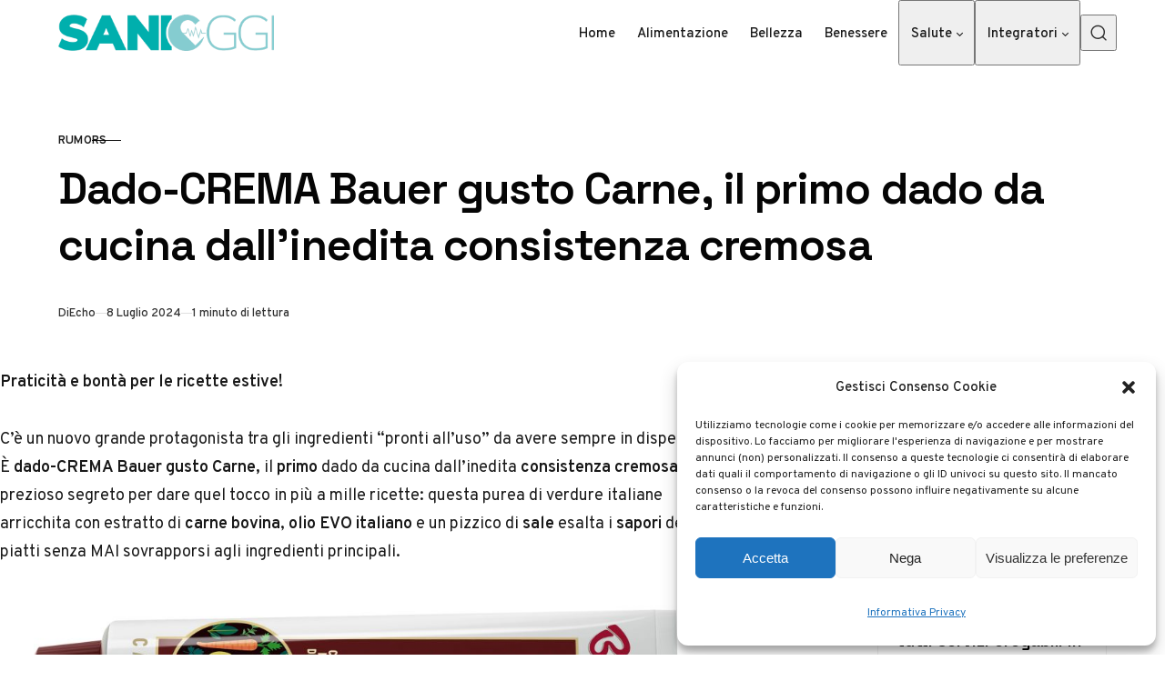

--- FILE ---
content_type: text/html; charset=UTF-8
request_url: https://sanioggi.it/dado-crema-bauer-gusto-carne-il-primo-dado-da-cucina-dallinedita-consistenza-cremosa/
body_size: 15849
content:
<!DOCTYPE html> 
<html lang="it-IT" class="no-js" data-color-scheme="light" data-accent-color-scheme="dark" data-accent-color-contrast="true"> 
<head>
<meta charset="UTF-8">
<link rel="preload" as="font" type="font/woff2" href="https://sanioggi.it/wp-content/themes/pinolada/assets/fonts/overpass-v13-regular-latin.woff2" crossorigin> 
<link rel="preload" as="font" type="font/woff2" href="https://sanioggi.it/wp-content/themes/pinolada/assets/fonts/space-grotesk-v16-regular-latin.woff2" crossorigin> 
<link rel="preload" href="https://sanioggi.it/wp-content/cache/fvm/min/1768935490-css18e208fd0075204ed76ba619377988c9d402d774a3396411921a886fb78b1.css" as="style" media="all" /> 
<link rel="preload" href="https://sanioggi.it/wp-content/cache/fvm/min/1768935490-csseb41b717e0c3bbf932b638ed5490fbd3f63799a84a53f526bf6e1493ac944.css" as="style" media="all" />
<script data-cfasync="false">if(navigator.userAgent.match(/MSIE|Internet Explorer/i)||navigator.userAgent.match(/Trident\/7\..*?rv:11/i)){var href=document.location.href;if(!href.match(/[?&]iebrowser/)){if(href.indexOf("?")==-1){if(href.indexOf("#")==-1){document.location.href=href+"?iebrowser=1"}else{document.location.href=href.replace("#","?iebrowser=1#")}}else{if(href.indexOf("#")==-1){document.location.href=href+"&iebrowser=1"}else{document.location.href=href.replace("#","&iebrowser=1#")}}}}</script>
<script data-cfasync="false">class FVMLoader{constructor(e){this.triggerEvents=e,this.eventOptions={passive:!0},this.userEventListener=this.triggerListener.bind(this),this.delayedScripts={normal:[],async:[],defer:[]},this.allJQueries=[]}_addUserInteractionListener(e){this.triggerEvents.forEach(t=>window.addEventListener(t,e.userEventListener,e.eventOptions))}_removeUserInteractionListener(e){this.triggerEvents.forEach(t=>window.removeEventListener(t,e.userEventListener,e.eventOptions))}triggerListener(){this._removeUserInteractionListener(this),"loading"===document.readyState?document.addEventListener("DOMContentLoaded",this._loadEverythingNow.bind(this)):this._loadEverythingNow()}async _loadEverythingNow(){this._runAllDelayedCSS(),this._delayEventListeners(),this._delayJQueryReady(this),this._handleDocumentWrite(),this._registerAllDelayedScripts(),await this._loadScriptsFromList(this.delayedScripts.normal),await this._loadScriptsFromList(this.delayedScripts.defer),await this._loadScriptsFromList(this.delayedScripts.async),await this._triggerDOMContentLoaded(),await this._triggerWindowLoad(),window.dispatchEvent(new Event("wpr-allScriptsLoaded"))}_registerAllDelayedScripts(){document.querySelectorAll("script[type=fvmdelay]").forEach(e=>{e.hasAttribute("src")?e.hasAttribute("async")&&!1!==e.async?this.delayedScripts.async.push(e):e.hasAttribute("defer")&&!1!==e.defer||"module"===e.getAttribute("data-type")?this.delayedScripts.defer.push(e):this.delayedScripts.normal.push(e):this.delayedScripts.normal.push(e)})}_runAllDelayedCSS(){document.querySelectorAll("link[rel=fvmdelay]").forEach(e=>{e.setAttribute("rel","stylesheet")})}async _transformScript(e){return await this._requestAnimFrame(),new Promise(t=>{const n=document.createElement("script");let r;[...e.attributes].forEach(e=>{let t=e.nodeName;"type"!==t&&("data-type"===t&&(t="type",r=e.nodeValue),n.setAttribute(t,e.nodeValue))}),e.hasAttribute("src")?(n.addEventListener("load",t),n.addEventListener("error",t)):(n.text=e.text,t()),e.parentNode.replaceChild(n,e)})}async _loadScriptsFromList(e){const t=e.shift();return t?(await this._transformScript(t),this._loadScriptsFromList(e)):Promise.resolve()}_delayEventListeners(){let e={};function t(t,n){!function(t){function n(n){return e[t].eventsToRewrite.indexOf(n)>=0?"wpr-"+n:n}e[t]||(e[t]={originalFunctions:{add:t.addEventListener,remove:t.removeEventListener},eventsToRewrite:[]},t.addEventListener=function(){arguments[0]=n(arguments[0]),e[t].originalFunctions.add.apply(t,arguments)},t.removeEventListener=function(){arguments[0]=n(arguments[0]),e[t].originalFunctions.remove.apply(t,arguments)})}(t),e[t].eventsToRewrite.push(n)}function n(e,t){let n=e[t];Object.defineProperty(e,t,{get:()=>n||function(){},set(r){e["wpr"+t]=n=r}})}t(document,"DOMContentLoaded"),t(window,"DOMContentLoaded"),t(window,"load"),t(window,"pageshow"),t(document,"readystatechange"),n(document,"onreadystatechange"),n(window,"onload"),n(window,"onpageshow")}_delayJQueryReady(e){let t=window.jQuery;Object.defineProperty(window,"jQuery",{get:()=>t,set(n){if(n&&n.fn&&!e.allJQueries.includes(n)){n.fn.ready=n.fn.init.prototype.ready=function(t){e.domReadyFired?t.bind(document)(n):document.addEventListener("DOMContentLoaded2",()=>t.bind(document)(n))};const t=n.fn.on;n.fn.on=n.fn.init.prototype.on=function(){if(this[0]===window){function e(e){return e.split(" ").map(e=>"load"===e||0===e.indexOf("load.")?"wpr-jquery-load":e).join(" ")}"string"==typeof arguments[0]||arguments[0]instanceof String?arguments[0]=e(arguments[0]):"object"==typeof arguments[0]&&Object.keys(arguments[0]).forEach(t=>{delete Object.assign(arguments[0],{[e(t)]:arguments[0][t]})[t]})}return t.apply(this,arguments),this},e.allJQueries.push(n)}t=n}})}async _triggerDOMContentLoaded(){this.domReadyFired=!0,await this._requestAnimFrame(),document.dispatchEvent(new Event("DOMContentLoaded2")),await this._requestAnimFrame(),window.dispatchEvent(new Event("DOMContentLoaded2")),await this._requestAnimFrame(),document.dispatchEvent(new Event("wpr-readystatechange")),await this._requestAnimFrame(),document.wpronreadystatechange&&document.wpronreadystatechange()}async _triggerWindowLoad(){await this._requestAnimFrame(),window.dispatchEvent(new Event("wpr-load")),await this._requestAnimFrame(),window.wpronload&&window.wpronload(),await this._requestAnimFrame(),this.allJQueries.forEach(e=>e(window).trigger("wpr-jquery-load")),window.dispatchEvent(new Event("wpr-pageshow")),await this._requestAnimFrame(),window.wpronpageshow&&window.wpronpageshow()}_handleDocumentWrite(){const e=new Map;document.write=document.writeln=function(t){const n=document.currentScript,r=document.createRange(),i=n.parentElement;let a=e.get(n);void 0===a&&(a=n.nextSibling,e.set(n,a));const s=document.createDocumentFragment();r.setStart(s,0),s.appendChild(r.createContextualFragment(t)),i.insertBefore(s,a)}}async _requestAnimFrame(){return new Promise(e=>requestAnimationFrame(e))}static run(){const e=new FVMLoader(["keydown","mousemove","touchmove","touchstart","touchend","wheel"]);e._addUserInteractionListener(e)}}FVMLoader.run();</script>
<meta name="viewport" content="width=device-width, initial-scale=1.0">
<meta name='robots' content='noindex, follow' /><title>Dado-CREMA Bauer gusto Carne, il primo dado da cucina dall’inedita consistenza cremosa - Sanioggi.it</title>
<meta name="description" content="Praticità e bontà per le ricette estive! C’è un nuovo grande protagonista tra gli ingredienti “pronti all’uso” da avere sempre in dispensa. È dado-CREMA" />
<meta property="og:locale" content="it_IT" />
<meta property="og:type" content="article" />
<meta property="og:title" content="Dado-CREMA Bauer gusto Carne, il primo dado da cucina dall’inedita consistenza cremosa - Sanioggi.it" />
<meta property="og:description" content="Praticità e bontà per le ricette estive! C’è un nuovo grande protagonista tra gli ingredienti “pronti all’uso” da avere sempre in dispensa. È dado-CREMA" />
<meta property="og:url" content="https://sanioggi.it/dado-crema-bauer-gusto-carne-il-primo-dado-da-cucina-dallinedita-consistenza-cremosa/" />
<meta property="og:site_name" content="Sanioggi.it" />
<meta property="article:published_time" content="2024-07-08T10:29:27+00:00" />
<meta property="article:modified_time" content="2024-07-08T10:29:30+00:00" />
<meta property="og:image" content="https://sanioggi.it/wp-content/uploads/2024/07/Tubetto_Carne80gr.jpg" />
<meta property="og:image:width" content="2350" />
<meta property="og:image:height" content="894" />
<meta property="og:image:type" content="image/jpeg" />
<meta name="author" content="Echo" />
<meta name="twitter:label1" content="Scritto da" />
<meta name="twitter:data1" content="Echo" />
<meta name="twitter:label2" content="Tempo di lettura stimato" />
<meta name="twitter:data2" content="3 minuti" />
<script type="application/ld+json" class="yoast-schema-graph">{"@context":"https://schema.org","@graph":[{"@type":"Article","@id":"https://sanioggi.it/dado-crema-bauer-gusto-carne-il-primo-dado-da-cucina-dallinedita-consistenza-cremosa/#article","isPartOf":{"@id":"https://sanioggi.it/dado-crema-bauer-gusto-carne-il-primo-dado-da-cucina-dallinedita-consistenza-cremosa/"},"author":{"name":"Echo","@id":"https://sanioggi.it/#/schema/person/67ac28f5c44fa8c526020a0ffb177436"},"headline":"Dado-CREMA Bauer gusto Carne, il primo dado da cucina dall’inedita consistenza cremosa","datePublished":"2024-07-08T10:29:27+00:00","dateModified":"2024-07-08T10:29:30+00:00","mainEntityOfPage":{"@id":"https://sanioggi.it/dado-crema-bauer-gusto-carne-il-primo-dado-da-cucina-dallinedita-consistenza-cremosa/"},"wordCount":356,"commentCount":0,"publisher":{"@id":"https://sanioggi.it/#organization"},"image":{"@id":"https://sanioggi.it/dado-crema-bauer-gusto-carne-il-primo-dado-da-cucina-dallinedita-consistenza-cremosa/#primaryimage"},"thumbnailUrl":"https://sanioggi.it/wp-content/uploads/2024/07/Tubetto_Carne80gr.jpg","keywords":["bauer","carne","dado-CREMA"],"articleSection":["Rumors"],"inLanguage":"it-IT","potentialAction":[{"@type":"CommentAction","name":"Comment","target":["https://sanioggi.it/dado-crema-bauer-gusto-carne-il-primo-dado-da-cucina-dallinedita-consistenza-cremosa/#respond"]}]},{"@type":"WebPage","@id":"https://sanioggi.it/dado-crema-bauer-gusto-carne-il-primo-dado-da-cucina-dallinedita-consistenza-cremosa/","url":"https://sanioggi.it/dado-crema-bauer-gusto-carne-il-primo-dado-da-cucina-dallinedita-consistenza-cremosa/","name":"Dado-CREMA Bauer gusto Carne, il primo dado da cucina dall’inedita consistenza cremosa - Sanioggi.it","isPartOf":{"@id":"https://sanioggi.it/#website"},"primaryImageOfPage":{"@id":"https://sanioggi.it/dado-crema-bauer-gusto-carne-il-primo-dado-da-cucina-dallinedita-consistenza-cremosa/#primaryimage"},"image":{"@id":"https://sanioggi.it/dado-crema-bauer-gusto-carne-il-primo-dado-da-cucina-dallinedita-consistenza-cremosa/#primaryimage"},"thumbnailUrl":"https://sanioggi.it/wp-content/uploads/2024/07/Tubetto_Carne80gr.jpg","datePublished":"2024-07-08T10:29:27+00:00","dateModified":"2024-07-08T10:29:30+00:00","description":"Praticità e bontà per le ricette estive! C’è un nuovo grande protagonista tra gli ingredienti “pronti all’uso” da avere sempre in dispensa. È dado-CREMA","breadcrumb":{"@id":"https://sanioggi.it/dado-crema-bauer-gusto-carne-il-primo-dado-da-cucina-dallinedita-consistenza-cremosa/#breadcrumb"},"inLanguage":"it-IT","potentialAction":[{"@type":"ReadAction","target":["https://sanioggi.it/dado-crema-bauer-gusto-carne-il-primo-dado-da-cucina-dallinedita-consistenza-cremosa/"]}]},{"@type":"ImageObject","inLanguage":"it-IT","@id":"https://sanioggi.it/dado-crema-bauer-gusto-carne-il-primo-dado-da-cucina-dallinedita-consistenza-cremosa/#primaryimage","url":"https://sanioggi.it/wp-content/uploads/2024/07/Tubetto_Carne80gr.jpg","contentUrl":"https://sanioggi.it/wp-content/uploads/2024/07/Tubetto_Carne80gr.jpg","width":2350,"height":894},{"@type":"BreadcrumbList","@id":"https://sanioggi.it/dado-crema-bauer-gusto-carne-il-primo-dado-da-cucina-dallinedita-consistenza-cremosa/#breadcrumb","itemListElement":[{"@type":"ListItem","position":1,"name":"Home","item":"https://sanioggi.it/"},{"@type":"ListItem","position":2,"name":"Rumors","item":"https://sanioggi.it/rumors/"},{"@type":"ListItem","position":3,"name":"Dado-CREMA Bauer gusto Carne, il primo dado da cucina dall’inedita consistenza cremosa"}]},{"@type":"WebSite","@id":"https://sanioggi.it/#website","url":"https://sanioggi.it/","name":"Sanioggi.it","description":"Salute e Benessere : SaniOggi è il portale incentrato sul mondo della salute e del benessere che aiuta a vivere meglio e a stare in forma.","publisher":{"@id":"https://sanioggi.it/#organization"},"potentialAction":[{"@type":"SearchAction","target":{"@type":"EntryPoint","urlTemplate":"https://sanioggi.it/?s={search_term_string}"},"query-input":{"@type":"PropertyValueSpecification","valueRequired":true,"valueName":"search_term_string"}}],"inLanguage":"it-IT"},{"@type":"Organization","@id":"https://sanioggi.it/#organization","name":"Sanioggi.it","url":"https://sanioggi.it/","logo":{"@type":"ImageObject","inLanguage":"it-IT","@id":"https://sanioggi.it/#/schema/logo/image/","url":"https://sanioggi.it/wp-content/uploads/2023/07/cropped-logo-sanioggi.png","contentUrl":"https://sanioggi.it/wp-content/uploads/2023/07/cropped-logo-sanioggi.png","width":700,"height":118,"caption":"Sanioggi.it"},"image":{"@id":"https://sanioggi.it/#/schema/logo/image/"}},{"@type":"Person","@id":"https://sanioggi.it/#/schema/person/67ac28f5c44fa8c526020a0ffb177436","name":"Echo","image":{"@type":"ImageObject","inLanguage":"it-IT","@id":"https://sanioggi.it/#/schema/person/image/","url":"https://secure.gravatar.com/avatar/eea8bcf2cba142152a622a9995b578acc38244f977403040e628be28fa00e125?s=96&d=mm&r=g","contentUrl":"https://secure.gravatar.com/avatar/eea8bcf2cba142152a622a9995b578acc38244f977403040e628be28fa00e125?s=96&d=mm&r=g","caption":"Echo"},"sameAs":["https://www.seowebbs.com"],"url":"https://sanioggi.it/author/luca-minutello/"}]}</script>
<link rel="alternate" type="application/rss+xml" title="Sanioggi.it &raquo; Feed" href="https://sanioggi.it/feed/" />
<link rel="alternate" type="application/rss+xml" title="Sanioggi.it &raquo; Feed dei commenti" href="https://sanioggi.it/comments/feed/" />
<link rel="alternate" type="application/rss+xml" title="Sanioggi.it &raquo; Dado-CREMA Bauer gusto Carne, il primo dado da cucina dall’inedita consistenza cremosa Feed dei commenti" href="https://sanioggi.it/dado-crema-bauer-gusto-carne-il-primo-dado-da-cucina-dallinedita-consistenza-cremosa/feed/" /> 
<script class="pinolada-check-js">document.documentElement.classList.replace("no-js", "js");</script>
<script>
(function(w, d, s, l, i) {
w[l] = w[l] || [];
w[l].push({
'gtm.start': new Date().getTime(),
event: 'gtm.js'
});
var f = d.getElementsByTagName(s)[0],
j = d.createElement(s),
dl = l != 'dataLayer' ? '&l=' + l : '';
j.async = true;
j.src =
'https://www.googletagmanager.com/gtm.js?id=' + i + dl;
f.parentNode.insertBefore(j, f);
})(window, document, 'script', 'dataLayer', 'GTM-KMMM9HD');
</script>
<style id='wp-img-auto-sizes-contain-inline-css' media="all">img:is([sizes=auto i],[sizes^="auto," i]){contain-intrinsic-size:3000px 1500px}</style> 
<link rel='stylesheet' id='cmplz-general-css' href='https://sanioggi.it/wp-content/cache/fvm/min/1768935490-css18e208fd0075204ed76ba619377988c9d402d774a3396411921a886fb78b1.css' media='all' /> 
<link rel='stylesheet' id='pinolada-css' href='https://sanioggi.it/wp-content/cache/fvm/min/1768935490-csseb41b717e0c3bbf932b638ed5490fbd3f63799a84a53f526bf6e1493ac944.css' media='all' /> 
<style id='pinolada-inline-css' media="all">:root{--pinolada--color--background:#ffffff;--pinolada--color--accent:#055a5b;--pinolada--dark-mode--color--background:#18171c;--pinolada--dark-mode--color--accent:#055a5b}@font-face{font-family:'Overpass';font-style:normal;font-weight:100 900;font-display:swap;src:url(https://sanioggi.it/wp-content/themes/pinolada/assets/fonts/overpass-v13-regular-latin.woff2) format("woff2");unicode-range:U+0000-00FF,U+0131,U+0152-0153,U+02BB-02BC,U+02C6,U+02DA,U+02DC,U+0304,U+0308,U+0329,U+2000-206F,U+2074,U+20AC,U+2122,U+2191,U+2193,U+2212,U+2215,U+FEFF,U+FFFD}@font-face{font-family:'Overpass';font-style:normal;font-weight:100 900;font-display:swap;src:url(https://sanioggi.it/wp-content/themes/pinolada/assets/fonts/overpass-v13-regular-latin-ext.woff2) format("woff2");unicode-range:U+0100-02AF,U+0304,U+0308,U+0329,U+1E00-1E9F,U+1EF2-1EFF,U+2020,U+20A0-20AB,U+20AD-20C0,U+2113,U+2C60-2C7F,U+A720-A7FF}@font-face{font-family:'Overpass';font-style:italic;font-weight:100 900;font-display:swap;src:url(https://sanioggi.it/wp-content/themes/pinolada/assets/fonts/overpass-v13-italic-latin.woff2) format("woff2");unicode-range:U+0000-00FF,U+0131,U+0152-0153,U+02BB-02BC,U+02C6,U+02DA,U+02DC,U+0304,U+0308,U+0329,U+2000-206F,U+2074,U+20AC,U+2122,U+2191,U+2193,U+2212,U+2215,U+FEFF,U+FFFD}@font-face{font-family:'Overpass';font-style:italic;font-weight:100 900;font-display:swap;src:url(https://sanioggi.it/wp-content/themes/pinolada/assets/fonts/overpass-v13-italic-latin-ext.woff2) format("woff2");unicode-range:U+0100-02AF,U+0304,U+0308,U+0329,U+1E00-1E9F,U+1EF2-1EFF,U+2020,U+20A0-20AB,U+20AD-20C0,U+2113,U+2C60-2C7F,U+A720-A7FF}@font-face{font-family:'Space Grotesk';font-style:normal;font-weight:300 700;font-display:swap;src:url(https://sanioggi.it/wp-content/themes/pinolada/assets/fonts/space-grotesk-v16-regular-latin.woff2) format("woff2");unicode-range:U+0000-00FF,U+0131,U+0152-0153,U+02BB-02BC,U+02C6,U+02DA,U+02DC,U+0304,U+0308,U+0329,U+2000-206F,U+2074,U+20AC,U+2122,U+2191,U+2193,U+2212,U+2215,U+FEFF,U+FFFD}@font-face{font-family:'Space Grotesk';font-style:normal;font-weight:300 700;font-display:swap;src:url(https://sanioggi.it/wp-content/themes/pinolada/assets/fonts/space-grotesk-v16-regular-latin-ext.woff2) format("woff2");unicode-range:U+0100-02AF,U+0304,U+0308,U+0329,U+1E00-1E9F,U+1EF2-1EFF,U+2020,U+20A0-20AB,U+20AD-20C0,U+2113,U+2C60-2C7F,U+A720-A7FF}:root{--pinolada--font-family--base:Overpass, sans-serif;--pinolada--font-weight--base:400;--pinolada--font-weight--base-bold:600;--pinolada--font-family--elements:Overpass, sans-serif;--pinolada--font-weight--elements:500;--pinolada--font-weight--elements-bold:600;--pinolada--font-family--headings:"Space Grotesk", sans-serif;--pinolada--font-weight--headings:650;--pinolada--letter-spacing--headings:-0.02em;--pinolada--underline-position--headings:1.1em}</style> 
<style type="text/css" media="all">.aawp .aawp-tb__row--highlight{background-color:#256aaf}.aawp .aawp-tb__row--highlight{color:#fff}.aawp .aawp-tb__row--highlight a{color:#fff}</style> 
<style media="all">.cmplz-hidden{display:none!important}</style>
<style id='wp-block-heading-inline-css' media="all">h1:where(.wp-block-heading).has-background,h2:where(.wp-block-heading).has-background,h3:where(.wp-block-heading).has-background,h4:where(.wp-block-heading).has-background,h5:where(.wp-block-heading).has-background,h6:where(.wp-block-heading).has-background{padding:1.25em 2.375em}h1.has-text-align-left[style*=writing-mode]:where([style*=vertical-lr]),h1.has-text-align-right[style*=writing-mode]:where([style*=vertical-rl]),h2.has-text-align-left[style*=writing-mode]:where([style*=vertical-lr]),h2.has-text-align-right[style*=writing-mode]:where([style*=vertical-rl]),h3.has-text-align-left[style*=writing-mode]:where([style*=vertical-lr]),h3.has-text-align-right[style*=writing-mode]:where([style*=vertical-rl]),h4.has-text-align-left[style*=writing-mode]:where([style*=vertical-lr]),h4.has-text-align-right[style*=writing-mode]:where([style*=vertical-rl]),h5.has-text-align-left[style*=writing-mode]:where([style*=vertical-lr]),h5.has-text-align-right[style*=writing-mode]:where([style*=vertical-rl]),h6.has-text-align-left[style*=writing-mode]:where([style*=vertical-lr]),h6.has-text-align-right[style*=writing-mode]:where([style*=vertical-rl]){rotate:180deg}</style> 
<style id='wp-block-latest-posts-inline-css' media="all">.wp-block-latest-posts{box-sizing:border-box}.wp-block-latest-posts.alignleft{margin-right:2em}.wp-block-latest-posts.alignright{margin-left:2em}.wp-block-latest-posts.wp-block-latest-posts__list{list-style:none}.wp-block-latest-posts.wp-block-latest-posts__list li{clear:both;overflow-wrap:break-word}.wp-block-latest-posts.is-grid{display:flex;flex-wrap:wrap}.wp-block-latest-posts.is-grid li{margin:0 1.25em 1.25em 0;width:100%}@media (min-width:600px){.wp-block-latest-posts.columns-2 li{width:calc(50% - .625em)}.wp-block-latest-posts.columns-2 li:nth-child(2n){margin-right:0}.wp-block-latest-posts.columns-3 li{width:calc(33.33333% - .83333em)}.wp-block-latest-posts.columns-3 li:nth-child(3n){margin-right:0}.wp-block-latest-posts.columns-4 li{width:calc(25% - .9375em)}.wp-block-latest-posts.columns-4 li:nth-child(4n){margin-right:0}.wp-block-latest-posts.columns-5 li{width:calc(20% - 1em)}.wp-block-latest-posts.columns-5 li:nth-child(5n){margin-right:0}.wp-block-latest-posts.columns-6 li{width:calc(16.66667% - 1.04167em)}.wp-block-latest-posts.columns-6 li:nth-child(6n){margin-right:0}}:root :where(.wp-block-latest-posts.is-grid){padding:0}:root :where(.wp-block-latest-posts.wp-block-latest-posts__list){padding-left:0}.wp-block-latest-posts__post-author,.wp-block-latest-posts__post-date{display:block;font-size:.8125em}.wp-block-latest-posts__post-excerpt,.wp-block-latest-posts__post-full-content{margin-bottom:1em;margin-top:.5em}.wp-block-latest-posts__featured-image a{display:inline-block}.wp-block-latest-posts__featured-image img{height:auto;max-width:100%;width:auto}.wp-block-latest-posts__featured-image.alignleft{float:left;margin-right:1em}.wp-block-latest-posts__featured-image.alignright{float:right;margin-left:1em}.wp-block-latest-posts__featured-image.aligncenter{margin-bottom:1em;text-align:center}</style> 
<style id='wp-block-paragraph-inline-css' media="all">.is-small-text{font-size:.875em}.is-regular-text{font-size:1em}.is-large-text{font-size:2.25em}.is-larger-text{font-size:3em}.has-drop-cap:not(:focus):first-letter{float:left;font-size:8.4em;font-style:normal;font-weight:100;line-height:.68;margin:.05em .1em 0 0;text-transform:uppercase}body.rtl .has-drop-cap:not(:focus):first-letter{float:none;margin-left:.1em}p.has-drop-cap.has-background{overflow:hidden}:root :where(p.has-background){padding:1.25em 2.375em}:where(p.has-text-color:not(.has-link-color)) a{color:inherit}p.has-text-align-left[style*="writing-mode:vertical-lr"],p.has-text-align-right[style*="writing-mode:vertical-rl"]{rotate:180deg}</style> 
<style id='global-styles-inline-css' media="all">:root{--wp--preset--aspect-ratio--square:1;--wp--preset--aspect-ratio--4-3:4/3;--wp--preset--aspect-ratio--3-4:3/4;--wp--preset--aspect-ratio--3-2:3/2;--wp--preset--aspect-ratio--2-3:2/3;--wp--preset--aspect-ratio--16-9:16/9;--wp--preset--aspect-ratio--9-16:9/16;--wp--preset--color--black:#000000;--wp--preset--color--cyan-bluish-gray:#abb8c3;--wp--preset--color--white:#ffffff;--wp--preset--color--pale-pink:#f78da7;--wp--preset--color--vivid-red:#cf2e2e;--wp--preset--color--luminous-vivid-orange:#ff6900;--wp--preset--color--luminous-vivid-amber:#fcb900;--wp--preset--color--light-green-cyan:#7bdcb5;--wp--preset--color--vivid-green-cyan:#00d084;--wp--preset--color--pale-cyan-blue:#8ed1fc;--wp--preset--color--vivid-cyan-blue:#0693e3;--wp--preset--color--vivid-purple:#9b51e0;--wp--preset--color--accent:#055a5b;--wp--preset--gradient--vivid-cyan-blue-to-vivid-purple:linear-gradient(135deg,rgb(6,147,227) 0%,rgb(155,81,224) 100%);--wp--preset--gradient--light-green-cyan-to-vivid-green-cyan:linear-gradient(135deg,rgb(122,220,180) 0%,rgb(0,208,130) 100%);--wp--preset--gradient--luminous-vivid-amber-to-luminous-vivid-orange:linear-gradient(135deg,rgb(252,185,0) 0%,rgb(255,105,0) 100%);--wp--preset--gradient--luminous-vivid-orange-to-vivid-red:linear-gradient(135deg,rgb(255,105,0) 0%,rgb(207,46,46) 100%);--wp--preset--gradient--very-light-gray-to-cyan-bluish-gray:linear-gradient(135deg,rgb(238,238,238) 0%,rgb(169,184,195) 100%);--wp--preset--gradient--cool-to-warm-spectrum:linear-gradient(135deg,rgb(74,234,220) 0%,rgb(151,120,209) 20%,rgb(207,42,186) 40%,rgb(238,44,130) 60%,rgb(251,105,98) 80%,rgb(254,248,76) 100%);--wp--preset--gradient--blush-light-purple:linear-gradient(135deg,rgb(255,206,236) 0%,rgb(152,150,240) 100%);--wp--preset--gradient--blush-bordeaux:linear-gradient(135deg,rgb(254,205,165) 0%,rgb(254,45,45) 50%,rgb(107,0,62) 100%);--wp--preset--gradient--luminous-dusk:linear-gradient(135deg,rgb(255,203,112) 0%,rgb(199,81,192) 50%,rgb(65,88,208) 100%);--wp--preset--gradient--pale-ocean:linear-gradient(135deg,rgb(255,245,203) 0%,rgb(182,227,212) 50%,rgb(51,167,181) 100%);--wp--preset--gradient--electric-grass:linear-gradient(135deg,rgb(202,248,128) 0%,rgb(113,206,126) 100%);--wp--preset--gradient--midnight:linear-gradient(135deg,rgb(2,3,129) 0%,rgb(40,116,252) 100%);--wp--preset--font-size--small:var(--pinolada--font-size--xs);--wp--preset--font-size--medium:var(--pinolada--font-size--h4);--wp--preset--font-size--large:var(--pinolada--font-size--h2);--wp--preset--font-size--x-large:var(--pinolada--font-size--h1);--wp--preset--spacing--20:0.44rem;--wp--preset--spacing--30:0.67rem;--wp--preset--spacing--40:1rem;--wp--preset--spacing--50:1.5rem;--wp--preset--spacing--60:2.25rem;--wp--preset--spacing--70:3.38rem;--wp--preset--spacing--80:5.06rem;--wp--preset--shadow--natural:6px 6px 9px rgba(0, 0, 0, 0.2);--wp--preset--shadow--deep:12px 12px 50px rgba(0, 0, 0, 0.4);--wp--preset--shadow--sharp:6px 6px 0px rgba(0, 0, 0, 0.2);--wp--preset--shadow--outlined:6px 6px 0px -3px rgb(255, 255, 255), 6px 6px rgb(0, 0, 0);--wp--preset--shadow--crisp:6px 6px 0px rgb(0, 0, 0)}:where(.is-layout-flex){gap:.5em}:where(.is-layout-grid){gap:.5em}body .is-layout-flex{display:flex}.is-layout-flex{flex-wrap:wrap;align-items:center}.is-layout-flex>:is(*,div){margin:0}body .is-layout-grid{display:grid}.is-layout-grid>:is(*,div){margin:0}:where(.wp-block-columns.is-layout-flex){gap:2em}:where(.wp-block-columns.is-layout-grid){gap:2em}:where(.wp-block-post-template.is-layout-flex){gap:1.25em}:where(.wp-block-post-template.is-layout-grid){gap:1.25em}.has-black-color{color:var(--wp--preset--color--black)!important}.has-cyan-bluish-gray-color{color:var(--wp--preset--color--cyan-bluish-gray)!important}.has-white-color{color:var(--wp--preset--color--white)!important}.has-pale-pink-color{color:var(--wp--preset--color--pale-pink)!important}.has-vivid-red-color{color:var(--wp--preset--color--vivid-red)!important}.has-luminous-vivid-orange-color{color:var(--wp--preset--color--luminous-vivid-orange)!important}.has-luminous-vivid-amber-color{color:var(--wp--preset--color--luminous-vivid-amber)!important}.has-light-green-cyan-color{color:var(--wp--preset--color--light-green-cyan)!important}.has-vivid-green-cyan-color{color:var(--wp--preset--color--vivid-green-cyan)!important}.has-pale-cyan-blue-color{color:var(--wp--preset--color--pale-cyan-blue)!important}.has-vivid-cyan-blue-color{color:var(--wp--preset--color--vivid-cyan-blue)!important}.has-vivid-purple-color{color:var(--wp--preset--color--vivid-purple)!important}.has-black-background-color{background-color:var(--wp--preset--color--black)!important}.has-cyan-bluish-gray-background-color{background-color:var(--wp--preset--color--cyan-bluish-gray)!important}.has-white-background-color{background-color:var(--wp--preset--color--white)!important}.has-pale-pink-background-color{background-color:var(--wp--preset--color--pale-pink)!important}.has-vivid-red-background-color{background-color:var(--wp--preset--color--vivid-red)!important}.has-luminous-vivid-orange-background-color{background-color:var(--wp--preset--color--luminous-vivid-orange)!important}.has-luminous-vivid-amber-background-color{background-color:var(--wp--preset--color--luminous-vivid-amber)!important}.has-light-green-cyan-background-color{background-color:var(--wp--preset--color--light-green-cyan)!important}.has-vivid-green-cyan-background-color{background-color:var(--wp--preset--color--vivid-green-cyan)!important}.has-pale-cyan-blue-background-color{background-color:var(--wp--preset--color--pale-cyan-blue)!important}.has-vivid-cyan-blue-background-color{background-color:var(--wp--preset--color--vivid-cyan-blue)!important}.has-vivid-purple-background-color{background-color:var(--wp--preset--color--vivid-purple)!important}.has-black-border-color{border-color:var(--wp--preset--color--black)!important}.has-cyan-bluish-gray-border-color{border-color:var(--wp--preset--color--cyan-bluish-gray)!important}.has-white-border-color{border-color:var(--wp--preset--color--white)!important}.has-pale-pink-border-color{border-color:var(--wp--preset--color--pale-pink)!important}.has-vivid-red-border-color{border-color:var(--wp--preset--color--vivid-red)!important}.has-luminous-vivid-orange-border-color{border-color:var(--wp--preset--color--luminous-vivid-orange)!important}.has-luminous-vivid-amber-border-color{border-color:var(--wp--preset--color--luminous-vivid-amber)!important}.has-light-green-cyan-border-color{border-color:var(--wp--preset--color--light-green-cyan)!important}.has-vivid-green-cyan-border-color{border-color:var(--wp--preset--color--vivid-green-cyan)!important}.has-pale-cyan-blue-border-color{border-color:var(--wp--preset--color--pale-cyan-blue)!important}.has-vivid-cyan-blue-border-color{border-color:var(--wp--preset--color--vivid-cyan-blue)!important}.has-vivid-purple-border-color{border-color:var(--wp--preset--color--vivid-purple)!important}.has-vivid-cyan-blue-to-vivid-purple-gradient-background{background:var(--wp--preset--gradient--vivid-cyan-blue-to-vivid-purple)!important}.has-light-green-cyan-to-vivid-green-cyan-gradient-background{background:var(--wp--preset--gradient--light-green-cyan-to-vivid-green-cyan)!important}.has-luminous-vivid-amber-to-luminous-vivid-orange-gradient-background{background:var(--wp--preset--gradient--luminous-vivid-amber-to-luminous-vivid-orange)!important}.has-luminous-vivid-orange-to-vivid-red-gradient-background{background:var(--wp--preset--gradient--luminous-vivid-orange-to-vivid-red)!important}.has-very-light-gray-to-cyan-bluish-gray-gradient-background{background:var(--wp--preset--gradient--very-light-gray-to-cyan-bluish-gray)!important}.has-cool-to-warm-spectrum-gradient-background{background:var(--wp--preset--gradient--cool-to-warm-spectrum)!important}.has-blush-light-purple-gradient-background{background:var(--wp--preset--gradient--blush-light-purple)!important}.has-blush-bordeaux-gradient-background{background:var(--wp--preset--gradient--blush-bordeaux)!important}.has-luminous-dusk-gradient-background{background:var(--wp--preset--gradient--luminous-dusk)!important}.has-pale-ocean-gradient-background{background:var(--wp--preset--gradient--pale-ocean)!important}.has-electric-grass-gradient-background{background:var(--wp--preset--gradient--electric-grass)!important}.has-midnight-gradient-background{background:var(--wp--preset--gradient--midnight)!important}.has-small-font-size{font-size:var(--wp--preset--font-size--small)!important}.has-medium-font-size{font-size:var(--wp--preset--font-size--medium)!important}.has-large-font-size{font-size:var(--wp--preset--font-size--large)!important}.has-x-large-font-size{font-size:var(--wp--preset--font-size--x-large)!important}</style> 
<style id='core-block-supports-inline-css' media="all">/** * Core styles: block-supports */ /*# sourceURL=core-block-supports-inline-css */</style> 
</head>
<body data-cmplz=1 class="wp-singular post-template-default single single-post postid-37261 single-format-standard wp-custom-logo wp-embed-responsive wp-theme-pinolada wp-child-theme-pinolada-child aawp-custom has-content-sidebar"> 
<noscript><iframe src="https://www.googletagmanager.com/ns.html?id=GTM-KMMM9HD" height="0" width="0" style="display:none;visibility:hidden"></iframe></noscript>
<a class="skip-link visually-hidden-focusable" href="#main">Vai al contenuto</a> <div id="page" class="site"> <header id="site-header" class="site-header"> <div class="site-header__container"> <a href="https://sanioggi.it/" rel="home" class="site-header__logo"> <img class="site-header__logo-image" data-logo-color-scheme="default" src="https://sanioggi.it/wp-content/uploads/2023/07/cropped-logo-sanioggi.png" alt="Sanioggi.it"> </a> <div id="site-navigation" class="site-navigation"> <div class="site-navigation__inner"> <nav class="nav-primary"><ul class="nav-primary__menu"><li id="menu-item-5490" class="menu-item menu-item-type-custom menu-item-object-custom menu-item-home menu-item-5490 nav-primary__menu-item"><a href="https://sanioggi.it/" class="nav-primary__menu-link"><span class="nav-primary__menu-title">Home</span></a></li> <li id="menu-item-6347" class="menu-item menu-item-type-taxonomy menu-item-object-category menu-item-6347 nav-primary__menu-item"><a href="https://sanioggi.it/alimentazione/" class="nav-primary__menu-link"><span class="nav-primary__menu-title">Alimentazione</span></a></li> <li id="menu-item-6346" class="menu-item menu-item-type-taxonomy menu-item-object-category menu-item-6346 nav-primary__menu-item"><a href="https://sanioggi.it/bellezza/" class="nav-primary__menu-link"><span class="nav-primary__menu-title">Bellezza</span></a></li> <li id="menu-item-6345" class="menu-item menu-item-type-taxonomy menu-item-object-category menu-item-6345 nav-primary__menu-item"><a href="https://sanioggi.it/rimedi-naturali/" class="nav-primary__menu-link"><span class="nav-primary__menu-title">Benessere</span></a></li> <li id="menu-item-5285" class="menu-item menu-item-type-taxonomy menu-item-object-category menu-item-has-children menu-item-5285 nav-primary__menu-item" data-has-submenu="1"><button class="nav-primary__menu-link" data-open-submenu="true" aria-expanded="false" aria-controls="nav-primary-submenu-5285"><span class="nav-primary__menu-title">Salute</span></button> <ul class="sub-menu nav-submenu nav-primary__submenu" id="nav-primary-submenu-5285"> <li id="menu-item-6692" class="menu-item menu-item-type-custom menu-item-object-custom menu-item-6692 nav-primary__menu-item"><a href="https://sanioggi.it/fitness/" class="nav-primary__menu-link"><span class="nav-primary__menu-title">Fitness</span></a></li> <li id="menu-item-28506" class="menu-item menu-item-type-taxonomy menu-item-object-category menu-item-28506 nav-primary__menu-item"><a href="https://sanioggi.it/chirurgia-estetica/" class="nav-primary__menu-link"><span class="nav-primary__menu-title">Chirurgia Estetica</span></a></li> </ul> </li> <li id="menu-item-7980" class="menu-item menu-item-type-taxonomy menu-item-object-category menu-item-has-children menu-item-7980 nav-primary__menu-item" data-has-submenu="1"><button class="nav-primary__menu-link" data-open-submenu="true" aria-expanded="false" aria-controls="nav-primary-submenu-7980"><span class="nav-primary__menu-title">Integratori</span></button> <ul class="sub-menu nav-submenu nav-primary__submenu" id="nav-primary-submenu-7980"> <li id="menu-item-6359" class="menu-item menu-item-type-custom menu-item-object-custom menu-item-6359 nav-primary__menu-item"><a href="https://sanioggi.it/bacche-di-goji-benefici-e-controindicazioni/" class="nav-primary__menu-link"><span class="nav-primary__menu-title">Bacche di GOJI</span></a></li> <li id="menu-item-6364" class="menu-item menu-item-type-custom menu-item-object-custom menu-item-6364 nav-primary__menu-item"><a href="https://sanioggi.it/green-magic/" class="nav-primary__menu-link"><span class="nav-primary__menu-title">Green Magic</span></a></li> <li id="menu-item-6398" class="menu-item menu-item-type-custom menu-item-object-custom menu-item-6398 nav-primary__menu-item"><a href="https://sanioggi.it/african-mango/" class="nav-primary__menu-link"><span class="nav-primary__menu-title">African Mango</span></a></li> <li id="menu-item-6445" class="menu-item menu-item-type-custom menu-item-object-custom menu-item-6445 nav-primary__menu-item"><a href="https://sanioggi.it/garcinia-cambogia-pura/" class="nav-primary__menu-link"><span class="nav-primary__menu-title">Garcinia Cambogia Pura</span></a></li> <li id="menu-item-6566" class="menu-item menu-item-type-custom menu-item-object-custom menu-item-6566 nav-primary__menu-item"><a href="https://sanioggi.it/raspberry-ketone/" class="nav-primary__menu-link"><span class="nav-primary__menu-title">Raspberry Ketone</span></a></li> <li id="menu-item-6873" class="menu-item menu-item-type-custom menu-item-object-custom menu-item-6873 nav-primary__menu-item"><a href="https://sanioggi.it/glucomannano-proprieta-e-benefici/" class="nav-primary__menu-link"><span class="nav-primary__menu-title">Glucomannano</span></a></li> </ul> </li> </ul></nav> </div> </div> <button class="site-header__search-trigger" data-site-action-trigger="search" aria-label="Apri la ricerca" aria-expanded="false" aria-controls="site-search"> <svg version="1.1" aria-hidden="true" width="19" height="19" viewBox="0 0 19 19" fill="none" xmlns="http://www.w3.org/2000/svg"><path d="M2.04004 8.79391C2.04004 5.18401 5.02763 2.23297 8.74367 2.23297C12.4597 2.23297 15.4473 5.18401 15.4473 8.79391C15.4473 12.4038 12.4597 15.3549 8.74367 15.3549C5.02763 15.3549 2.04004 12.4038 2.04004 8.79391ZM8.74367 0.732971C4.22666 0.732971 0.540039 4.32838 0.540039 8.79391C0.540039 13.2595 4.22666 16.8549 8.74367 16.8549C10.4144 16.8549 11.9716 16.363 13.2706 15.5171C13.6981 15.2387 14.2697 15.2585 14.6339 15.6158L17.4752 18.4027C17.7668 18.6887 18.2338 18.6887 18.5254 18.4027V18.4027C18.8251 18.1087 18.8251 17.626 18.5254 17.332L15.725 14.5853C15.3514 14.2188 15.3296 13.6296 15.6192 13.1936C16.4587 11.9301 16.9473 10.4197 16.9473 8.79391C16.9473 4.32838 13.2607 0.732971 8.74367 0.732971Z" fill="currentColor" /></svg> </button> <button class="site-header__hamburger" data-site-action-trigger="navigation" aria-label="Apri il menu" aria-expanded="false" aria-controls="site-navigation"> <svg version="1.1" aria-hidden="true" width="24" height="25" viewBox="0 0 24 25" fill="none" xmlns="http://www.w3.org/2000/svg"> <rect class="hamburger-line-1" y="3" width="24" height="2" rx="0.75" fill="currentColor" /> <rect class="hamburger-line-2" y="11.5" width="22" height="2" rx="0.75" fill="currentColor" /> <rect class="hamburger-line-3" y="20" width="12" height="2" rx="0.75" fill="currentColor" /> </svg> </button> </div> <div id="site-search" class="site-search"> <div class="site-search__inner"> <form class="site-search__form" action="https://sanioggi.it/"> <label class="visually-hidden" for="site-search-form">Ricerca per:</label> <input type="search" id="site-search-form" name="s" placeholder="Cerca..." value=""> <button class="site-search__form-submit" type="submit" aria-label="Ricerca"><svg version="1.1" aria-hidden="true" width="19" height="19" viewBox="0 0 19 19" fill="none" xmlns="http://www.w3.org/2000/svg"><path d="M2.04004 8.79391C2.04004 5.18401 5.02763 2.23297 8.74367 2.23297C12.4597 2.23297 15.4473 5.18401 15.4473 8.79391C15.4473 12.4038 12.4597 15.3549 8.74367 15.3549C5.02763 15.3549 2.04004 12.4038 2.04004 8.79391ZM8.74367 0.732971C4.22666 0.732971 0.540039 4.32838 0.540039 8.79391C0.540039 13.2595 4.22666 16.8549 8.74367 16.8549C10.4144 16.8549 11.9716 16.363 13.2706 15.5171C13.6981 15.2387 14.2697 15.2585 14.6339 15.6158L17.4752 18.4027C17.7668 18.6887 18.2338 18.6887 18.5254 18.4027V18.4027C18.8251 18.1087 18.8251 17.626 18.5254 17.332L15.725 14.5853C15.3514 14.2188 15.3296 13.6296 15.6192 13.1936C16.4587 11.9301 16.9473 10.4197 16.9473 8.79391C16.9473 4.32838 13.2607 0.732971 8.74367 0.732971Z" fill="currentColor" /></svg> </button> <button type="button" class="site-search__close" data-close-site-actions aria-label="Chiudi la ricerca"> <svg xmlns="http://www.w3.org/2000/svg" viewBox="0 0 24 24" width="20" height="20" aria-hidden="true" focusable="false"><path d="M13 11.8l6.1-6.3-1-1-6.1 6.2-6.1-6.2-1 1 6.1 6.3-6.5 6.7 1 1 6.5-6.6 6.5 6.6 1-1z" fill="currentColor"></path></svg> </button> </form> </div> <span class="site-search__backdrop" data-close-site-actions></span> </div> </header> <main id="main" class="site-main" tabindex="-1"> <article class="article post-37261 post type-post status-publish format-standard has-post-thumbnail hentry category-rumors tag-bauer tag-carne tag-dado-crema"> <header class="article-header section" data-canvas-grid="container" data-post-type="post" data-section="first" data-style="stack" data-has-featured-image="false"> <div class="article-header__content"> <div class="post-meta__category"> <span class="visually-hidden">Categoria</span> <a href="https://sanioggi.it/rumors/" rel="category tag">Rumors</a></div> <div class="article-header__content-main" data-has-excerpt="false"> <h1 class="article-header__title""><span class="article-header__title-inne">Dado-CREMA Bauer gusto Carne, il primo dado da cucina dall’inedita consistenza cremosa</span></h1> </div> <div class="article-header__footer"> <div class="article-header__footer-meta post-meta"> <span class="post-meta__item post-meta__item--author"> <span class="post-meta__item-inner"> Di <a href="https://sanioggi.it/author/luca-minutello/" class="post-meta__item-link">Echo</a> </span> </span> <span class="post-meta__item post-meta__item--date"> <span class="post-meta__item-inner"> <span class="visually-hidden">Pubblicato</span> <time datetime="2024-07-08T12:29:27+02:00"> 8 Luglio 2024 </time> </span> </span> <span class="post-meta__item post-meta__item--reading-time"> <span class="post-meta__item-inner"> 1 minuto di lettura </span> </span> </div> </div> </div> </header> <div class="article-main section"> <div class="article-content"> <p><strong>Praticit&agrave; e bont&agrave; per le ricette estive!</strong></p> <p>C&rsquo;&egrave; un nuovo grande protagonista tra gli ingredienti &ldquo;pronti all&rsquo;uso&rdquo; da avere sempre in dispensa. &Egrave; <strong>dado-CREMA Bauer gusto Carne,</strong> il <strong>primo</strong> dado da cucina dall&rsquo;inedita<strong> consistenza cremosa</strong>! Un prezioso segreto per dare quel tocco in pi&ugrave; a mille ricette: questa purea di verdure italiane arricchita con estratto di <strong>carne bovina</strong>,<strong> olio EVO italiano </strong>e un pizzico di <strong>sale</strong> esalta i <strong>sapori </strong>dei piatti senza MAI sovrapporsi agli ingredienti principali.</p> <figure class="wp-block-image size-large"><img onload="this.setAttribute('data-loaded', true)" loading="lazy" decoding="async" width="1024" height="390" src="https://sanioggi.it/wp-content/uploads/2024/07/Tubetto_Carne80gr-1024x390.jpg" alt="" class="wp-image-37262" srcset="https://sanioggi.it/wp-content/uploads/2024/07/Tubetto_Carne80gr-1024x390.jpg 1024w, https://sanioggi.it/wp-content/uploads/2024/07/Tubetto_Carne80gr-500x190.jpg 500w, https://sanioggi.it/wp-content/uploads/2024/07/Tubetto_Carne80gr-640x243.jpg 640w, https://sanioggi.it/wp-content/uploads/2024/07/Tubetto_Carne80gr-855x325.jpg 855w, https://sanioggi.it/wp-content/uploads/2024/07/Tubetto_Carne80gr-1120x426.jpg 1120w, https://sanioggi.it/wp-content/uploads/2024/07/Tubetto_Carne80gr-1284x488.jpg 1284w, https://sanioggi.it/wp-content/uploads/2024/07/Tubetto_Carne80gr-1920x730.jpg 1920w, https://sanioggi.it/wp-content/uploads/2024/07/Tubetto_Carne80gr-300x114.jpg 300w, https://sanioggi.it/wp-content/uploads/2024/07/Tubetto_Carne80gr-768x292.jpg 768w, https://sanioggi.it/wp-content/uploads/2024/07/Tubetto_Carne80gr-1536x584.jpg 1536w, https://sanioggi.it/wp-content/uploads/2024/07/Tubetto_Carne80gr-2048x779.jpg 2048w, https://sanioggi.it/wp-content/uploads/2024/07/Tubetto_Carne80gr.jpg 2350w" sizes="auto, (min-width: 1000px) 1000px, 100vw" /></figure> <p>&nbsp;<br><strong>Naturale</strong> e super<strong> ricettabile</strong>, dado-CREMA gusto Carne &egrave; in grado di dare <strong>in un attimo</strong> un volto nuovo ai<strong> pranzi </strong>di rientro dalla spiaggia, alle<strong> cene </strong>in terrazza al calar del sole ma anche ai <strong>pic-nic</strong> in famiglia o con gli amici. Squisito anche per la realizzazione di<strong> pietanze </strong>da gustare <strong>fredde</strong> sotto l&#8217;ombrellone.</p> <p><strong>Versatile</strong>, <strong>profumato</strong> e <strong>cremoso</strong>, <strong>dado-CREMA Bauer</strong> ti svolta l&rsquo;estate con gusto e genuinit&agrave;.<strong></strong></p> <p><strong>dado-CREMA CARNE:</strong></p> <p><strong><u>Perch&eacute; &egrave; il miglior alleato degli chef di ogni giorno?</u></strong></p> <p>Per la sua <strong>praticit&agrave;! </strong>dado-CREMA gusto Carne <strong>si amalgama subito</strong> e <strong>si dosa a piacere</strong>. La soluzione da avere sempre a portata di mano vicino ai fornelli. Un prodotto genuino, naturale e super versatile, ideale per donare ad ogni piatto quel <strong>tocco personale</strong> in pi&ugrave;.</p> <p><strong>Purea naturale di </strong><strong>verdure</strong> italiane selezionate, il prezioso estratto di <strong>carne bovina</strong>, <strong>olio EVO italiano e zero additivi</strong>. Tutto ci&ograve; che basta per dare sfumature gourmet ad ogni ricetta: da brodi fatti in casa, fino a risotti, arrosti, zuppe, verdure e piatti freddi.</p> <p>Realizzato <strong>SENZA l&rsquo;aggiunta di additivi e conservanti. </strong>SENZA lattosio, SENZA glutine, SENZA grassi idrogenati, SENZA glutammato monosodico aggiunto</p> <p><strong>*<em>la referenza &egrave; disponibile anche al gusto Vegetale.</em></strong></p> <p><strong>Dall&rsquo;idea alla tavola: crea, sperimenta e gusta con dado-CREMA.</strong></p> <p><strong>Aggiungi solo la tua fantasia.</strong></p> <p><strong>MODALITA&rsquo; D&rsquo;USO:</strong></p> <p>Per il brodo bastano 2 cucchiaini da t&egrave; di dado-CREMA in 500 ml di acqua calda. Per tutti gli altri piatti &egrave; possibile aggiungere la crema durante o a cottura ultimata. Facilmente dosabile e dalla scioglievolezza immediata, si presta alle pi&ugrave; svariate preparazioni.</p> <p><strong>FORMATO E PREZZO CONSIGLIATO: </strong>Tubetto da 80 gr &#8211; <strong>&euro; 3,79</strong></p> <p><strong>Sito web: </strong><a href="http://www.bauer.it" rel="nofollow">www.bauer.it</a></p> </div> <div class="author-box" data-author-bio="false"> <a href="https://sanioggi.it/author/luca-minutello/" aria-hidden="true" tabindex="-1" class="author-box__avatar"> <figure class="author-box__avatar-figure"> <img alt='Echo' src='https://secure.gravatar.com/avatar/eea8bcf2cba142152a622a9995b578acc38244f977403040e628be28fa00e125?s=96&#038;d=mm&#038;r=g' srcset='https://secure.gravatar.com/avatar/eea8bcf2cba142152a622a9995b578acc38244f977403040e628be28fa00e125?s=192&#038;d=mm&#038;r=g 2x' class='avatar avatar-96 photo author-box__avatar-image' height='96' width='96' onload="this.setAttribute('data-loaded', true)" loading='lazy' decoding='async'/> </figure> </a> <div class="author-box__info"> <h2 class="author-box__name"> <span class="visually-hidden">Pubblicato da</span> <a href="https://sanioggi.it/author/luca-minutello/" class="author-box__name-link">Echo</a> </h2> </div> </div> <div class="article-sidebar widget-area" role="complementary"> <aside id="block-3" class="widget widget_block"><div class="widget-inner"><h3 class="widget-title meta-title"><span>Ultimi articoli</span></h3><div class="wp-widget-group__inner-blocks"><ul class="wp-block-latest-posts__list has-dates has-author wp-block-latest-posts"><li><div class="wp-block-latest-posts__featured-image aligncenter"><img onload="this.setAttribute('data-loaded', true)" loading="lazy" decoding="async" width="300" height="265" src="https://sanioggi.it/wp-content/uploads/2026/01/SCREEN-ClickSalute-300x265.jpg" class="attachment-medium size-medium wp-post-image" alt="" style="" srcset="https://sanioggi.it/wp-content/uploads/2026/01/SCREEN-ClickSalute-300x265.jpg 300w, https://sanioggi.it/wp-content/uploads/2026/01/SCREEN-ClickSalute-1024x906.jpg 1024w, https://sanioggi.it/wp-content/uploads/2026/01/SCREEN-ClickSalute-768x680.jpg 768w, https://sanioggi.it/wp-content/uploads/2026/01/SCREEN-ClickSalute-1536x1359.jpg 1536w, https://sanioggi.it/wp-content/uploads/2026/01/SCREEN-ClickSalute-500x442.jpg 500w, https://sanioggi.it/wp-content/uploads/2026/01/SCREEN-ClickSalute-640x566.jpg 640w, https://sanioggi.it/wp-content/uploads/2026/01/SCREEN-ClickSalute-855x757.jpg 855w, https://sanioggi.it/wp-content/uploads/2026/01/SCREEN-ClickSalute-1120x991.jpg 1120w, https://sanioggi.it/wp-content/uploads/2026/01/SCREEN-ClickSalute-1284x1136.jpg 1284w, https://sanioggi.it/wp-content/uploads/2026/01/SCREEN-ClickSalute.jpg 1582w" sizes="auto, (max-width: 300px) 100vw, 300px" /></div><a class="wp-block-latest-posts__post-title" href="https://sanioggi.it/nasce-clicksalute-s-r-l-partner-unico-per-una-gestione-completa-di-tutti-servizi-erogabili-in-farmacia/">Nasce ClickSalute S.r.l., partner unico per una gestione completa di tutti servizi erogabili in farmacia</a><div class="wp-block-latest-posts__post-author">di Echo</div><time datetime="2026-01-20T12:29:24+01:00" class="wp-block-latest-posts__post-date">20 Gennaio 2026</time></li> <li><div class="wp-block-latest-posts__featured-image aligncenter"><img onload="this.setAttribute('data-loaded', true)" loading="lazy" decoding="async" width="300" height="242" src="https://sanioggi.it/wp-content/uploads/2025/10/PS010-PresterilKITVIAGGIOCHIUSOFascetta_def-copia-300x242.jpg" class="attachment-medium size-medium wp-post-image" alt="" style="" srcset="https://sanioggi.it/wp-content/uploads/2025/10/PS010-PresterilKITVIAGGIOCHIUSOFascetta_def-copia-300x242.jpg 300w, https://sanioggi.it/wp-content/uploads/2025/10/PS010-PresterilKITVIAGGIOCHIUSOFascetta_def-copia-500x403.jpg 500w, https://sanioggi.it/wp-content/uploads/2025/10/PS010-PresterilKITVIAGGIOCHIUSOFascetta_def-copia-640x516.jpg 640w, https://sanioggi.it/wp-content/uploads/2025/10/PS010-PresterilKITVIAGGIOCHIUSOFascetta_def-copia-855x690.jpg 855w, https://sanioggi.it/wp-content/uploads/2025/10/PS010-PresterilKITVIAGGIOCHIUSOFascetta_def-copia-1120x903.jpg 1120w, https://sanioggi.it/wp-content/uploads/2025/10/PS010-PresterilKITVIAGGIOCHIUSOFascetta_def-copia-1284x1036.jpg 1284w, https://sanioggi.it/wp-content/uploads/2025/10/PS010-PresterilKITVIAGGIOCHIUSOFascetta_def-copia-1024x826.jpg 1024w, https://sanioggi.it/wp-content/uploads/2025/10/PS010-PresterilKITVIAGGIOCHIUSOFascetta_def-copia-768x620.jpg 768w, https://sanioggi.it/wp-content/uploads/2025/10/PS010-PresterilKITVIAGGIOCHIUSOFascetta_def-copia.jpg 1500w" sizes="auto, (max-width: 300px) 100vw, 300px" /></div><a class="wp-block-latest-posts__post-title" href="https://sanioggi.it/presteril-kit-pronto-soccorso-viaggio/">Presteril Kit pronto soccorso viaggio</a><div class="wp-block-latest-posts__post-author">di Echo</div><time datetime="2025-10-27T18:16:36+01:00" class="wp-block-latest-posts__post-date">27 Ottobre 2025</time></li> <li><div class="wp-block-latest-posts__featured-image aligncenter"><img onload="this.setAttribute('data-loaded', true)" loading="lazy" decoding="async" width="300" height="206" src="https://sanioggi.it/wp-content/uploads/2025/10/3D-AST.-FLACONCINI-AI-copia-300x206.jpg" class="attachment-medium size-medium wp-post-image" alt="Isomar" style="" srcset="https://sanioggi.it/wp-content/uploads/2025/10/3D-AST.-FLACONCINI-AI-copia-300x206.jpg 300w, https://sanioggi.it/wp-content/uploads/2025/10/3D-AST.-FLACONCINI-AI-copia-500x343.jpg 500w, https://sanioggi.it/wp-content/uploads/2025/10/3D-AST.-FLACONCINI-AI-copia-640x439.jpg 640w, https://sanioggi.it/wp-content/uploads/2025/10/3D-AST.-FLACONCINI-AI-copia-855x586.jpg 855w, https://sanioggi.it/wp-content/uploads/2025/10/3D-AST.-FLACONCINI-AI-copia-1120x768.jpg 1120w, https://sanioggi.it/wp-content/uploads/2025/10/3D-AST.-FLACONCINI-AI-copia-1284x880.jpg 1284w, https://sanioggi.it/wp-content/uploads/2025/10/3D-AST.-FLACONCINI-AI-copia-1920x1316.jpg 1920w, https://sanioggi.it/wp-content/uploads/2025/10/3D-AST.-FLACONCINI-AI-copia-scaled.jpg 2560w, https://sanioggi.it/wp-content/uploads/2025/10/3D-AST.-FLACONCINI-AI-copia-1024x702.jpg 1024w, https://sanioggi.it/wp-content/uploads/2025/10/3D-AST.-FLACONCINI-AI-copia-768x527.jpg 768w, https://sanioggi.it/wp-content/uploads/2025/10/3D-AST.-FLACONCINI-AI-copia-1536x1053.jpg 1536w, https://sanioggi.it/wp-content/uploads/2025/10/3D-AST.-FLACONCINI-AI-copia-2048x1404.jpg 2048w" sizes="auto, (max-width: 300px) 100vw, 300px" /></div><a class="wp-block-latest-posts__post-title" href="https://sanioggi.it/novita-isomar-flaconcini-fluidificanti-con-acido-ialuronico/">Novità &#8211; Isomar Flaconcini Fluidificanti con Acido Ialuronico</a><div class="wp-block-latest-posts__post-author">di Echo</div><time datetime="2025-10-23T09:17:26+02:00" class="wp-block-latest-posts__post-date">23 Ottobre 2025</time></li> <li><div class="wp-block-latest-posts__featured-image aligncenter"><img onload="this.setAttribute('data-loaded', true)" loading="lazy" decoding="async" width="300" height="200" src="https://sanioggi.it/wp-content/uploads/2025/10/cellulite-300x200.jpg" class="attachment-medium size-medium wp-post-image" alt="" style="" srcset="https://sanioggi.it/wp-content/uploads/2025/10/cellulite-300x200.jpg 300w, https://sanioggi.it/wp-content/uploads/2025/10/cellulite-500x333.jpg 500w, https://sanioggi.it/wp-content/uploads/2025/10/cellulite-640x427.jpg 640w, https://sanioggi.it/wp-content/uploads/2025/10/cellulite-855x570.jpg 855w, https://sanioggi.it/wp-content/uploads/2025/10/cellulite-1120x746.jpg 1120w, https://sanioggi.it/wp-content/uploads/2025/10/cellulite-1024x682.jpg 1024w, https://sanioggi.it/wp-content/uploads/2025/10/cellulite-768x512.jpg 768w, https://sanioggi.it/wp-content/uploads/2025/10/cellulite.jpg 1280w" sizes="auto, (max-width: 300px) 100vw, 300px" /></div><a class="wp-block-latest-posts__post-title" href="https://sanioggi.it/cellulite-conoscerla-affrontarla-e-prendersi-cura-di-se/">Cellulite: conoscerla, affrontarla e prendersi cura di sé</a><div class="wp-block-latest-posts__post-author">di Redazione</div><time datetime="2025-10-03T09:47:40+02:00" class="wp-block-latest-posts__post-date">3 Ottobre 2025</time></li> <li><div class="wp-block-latest-posts__featured-image aligncenter"><img onload="this.setAttribute('data-loaded', true)" loading="lazy" decoding="async" width="300" height="157" src="https://sanioggi.it/wp-content/uploads/2025/09/groupage-presteril-cerotti-300x157.jpg" class="attachment-medium size-medium wp-post-image" alt="" style="" srcset="https://sanioggi.it/wp-content/uploads/2025/09/groupage-presteril-cerotti-300x157.jpg 300w, https://sanioggi.it/wp-content/uploads/2025/09/groupage-presteril-cerotti-500x262.jpg 500w, https://sanioggi.it/wp-content/uploads/2025/09/groupage-presteril-cerotti-640x336.jpg 640w, https://sanioggi.it/wp-content/uploads/2025/09/groupage-presteril-cerotti-855x449.jpg 855w, https://sanioggi.it/wp-content/uploads/2025/09/groupage-presteril-cerotti-1120x588.jpg 1120w, https://sanioggi.it/wp-content/uploads/2025/09/groupage-presteril-cerotti-1284x674.jpg 1284w, https://sanioggi.it/wp-content/uploads/2025/09/groupage-presteril-cerotti-1920x1007.jpg 1920w, https://sanioggi.it/wp-content/uploads/2025/09/groupage-presteril-cerotti-scaled.jpg 2560w, https://sanioggi.it/wp-content/uploads/2025/09/groupage-presteril-cerotti-1024x537.jpg 1024w, https://sanioggi.it/wp-content/uploads/2025/09/groupage-presteril-cerotti-768x403.jpg 768w, https://sanioggi.it/wp-content/uploads/2025/09/groupage-presteril-cerotti-1536x806.jpg 1536w, https://sanioggi.it/wp-content/uploads/2025/09/groupage-presteril-cerotti-2048x1075.jpg 2048w" sizes="auto, (max-width: 300px) 100vw, 300px" /></div><a class="wp-block-latest-posts__post-title" href="https://sanioggi.it/cerotti-anatomici-ialupro-di-presteril/">Cerotti anatomici IaluPRO® di Presteril</a><div class="wp-block-latest-posts__post-author">di Echo</div><time datetime="2025-09-18T15:52:01+02:00" class="wp-block-latest-posts__post-date">18 Settembre 2025</time></li> </ul></div></div></aside></div> </div> <footer class="article-footer"> <div class="related-posts section" data-canvas-grid="container"> <h3 class="related-posts__title section-title">Potrebbero piacerti anche</h3> <div class="related-posts__grid" data-canvas-grid-self="start"> <article class="post-card post-37215 post type-post status-publish format-standard has-post-thumbnail hentry category-rumors tag-bauer tag-dadocrema" data-layout="list" data-has-featured-image="true" data-show-exerpt-on-mobile="false"> <a href="https://sanioggi.it/dado-crema-bauer-la-buona-cucina-ha-una-nuova-forma/" class="post-card__media" tabindex="-1"> <figure class="post-card__figure"> <img width="1120" height="3371" src="https://sanioggi.it/wp-content/uploads/2024/05/bauer-tubo-VEG_DEF_top-copia-1120x3371.jpg" class="post-card__image wp-post-image" alt="" loading="lazy" sizes="auto, (min-width: 81.25em) 448px, (min-width: 62.5em) 20vw, (min-width: 37.5em) 55vw, 85vw" onload="this.setAttribute(&quot;data-loaded&quot;, true)" decoding="async" srcset="https://sanioggi.it/wp-content/uploads/2024/05/bauer-tubo-VEG_DEF_top-copia-1120x3371.jpg 1120w, https://sanioggi.it/wp-content/uploads/2024/05/bauer-tubo-VEG_DEF_top-copia-500x1505.jpg 500w, https://sanioggi.it/wp-content/uploads/2024/05/bauer-tubo-VEG_DEF_top-copia-640x1926.jpg 640w, https://sanioggi.it/wp-content/uploads/2024/05/bauer-tubo-VEG_DEF_top-copia-855x2573.jpg 855w, https://sanioggi.it/wp-content/uploads/2024/05/bauer-tubo-VEG_DEF_top-copia-100x300.jpg 100w, https://sanioggi.it/wp-content/uploads/2024/05/bauer-tubo-VEG_DEF_top-copia-340x1024.jpg 340w, https://sanioggi.it/wp-content/uploads/2024/05/bauer-tubo-VEG_DEF_top-copia-768x2311.jpg 768w, https://sanioggi.it/wp-content/uploads/2024/05/bauer-tubo-VEG_DEF_top-copia-510x1536.jpg 510w, https://sanioggi.it/wp-content/uploads/2024/05/bauer-tubo-VEG_DEF_top-copia-680x2048.jpg 680w, https://sanioggi.it/wp-content/uploads/2024/05/bauer-tubo-VEG_DEF_top-copia-1024x3082.jpg 1024w, https://sanioggi.it/wp-content/uploads/2024/05/bauer-tubo-VEG_DEF_top-copia-scaled.jpg 851w" /> </figure> </a> <div class="post-card__content"> <div class="post-meta__category"> <span class="visually-hidden">Categoria</span> <a href="https://sanioggi.it/rumors/" rel="category tag">Rumors</a></div> <a href="https://sanioggi.it/dado-crema-bauer-la-buona-cucina-ha-una-nuova-forma/" class="post-card__content-link"> <div class="post-card__content-main"> <h2 class="post-card__title"><span class="post-card__title-inner">dado-CREMA BAUER, la buona cucina ha una nuova forma</span></h2> <div class="post-card__excerpt"> <p>Per piatti da chef a tempo record La praticit&agrave; in cucina &egrave; un&#8217;esigenza sempre pi&ugrave; prioritaria per le famiglie moderne,&#8230;</p> </div> </div> </a> <div class="post-card__footer"> <div class="post-card__footer-meta post-meta"> <span class="post-meta__item post-meta__item--date"> <span class="post-meta__item-inner"> <span class="visually-hidden">Pubblicato</span> <time datetime="2024-05-20T12:13:46+02:00"> 20 Maggio 2024 </time> </span> </span> <span class="post-meta__item post-meta__item--reading-time"> <span class="post-meta__item-inner"> 1 minuto di lettura </span> </span> </div> <span class="post-card__footer-arrow"> <svg version="1.1" aria-hidden="true" focusable="false" width="17" height="12" viewBox="0 0 17 12" fill="none" xmlns="http://www.w3.org/2000/svg"><path d="M16.5303 6.53033C16.8232 6.23744 16.8232 5.76256 16.5303 5.46967L11.7574 0.696699C11.4645 0.403806 10.9896 0.403806 10.6967 0.696699C10.4038 0.989592 10.4038 1.46447 10.6967 1.75736L14.9393 6L10.6967 10.2426C10.4038 10.5355 10.4038 11.0104 10.6967 11.3033C10.9896 11.5962 11.4645 11.5962 11.7574 11.3033L16.5303 6.53033ZM0 6.75H16V5.25H0V6.75Z" fill="currentColor" /></svg> </span> </div> </div> </article> <article class="post-card post-37084 post type-post status-publish format-standard has-post-thumbnail hentry category-rumors tag-bauer tag-dado-vegetale" data-layout="list" data-has-featured-image="true" data-show-exerpt-on-mobile="false"> <a href="https://sanioggi.it/dado-vegetale-bauer/" class="post-card__media" tabindex="-1"> <figure class="post-card__figure"> <img width="1120" height="1120" src="https://sanioggi.it/wp-content/uploads/2024/02/Vegetale_60gr-1120x1120.jpg" class="post-card__image wp-post-image" alt="" loading="lazy" sizes="auto, (min-width: 81.25em) 448px, (min-width: 62.5em) 20vw, (min-width: 37.5em) 55vw, 85vw" onload="this.setAttribute(&quot;data-loaded&quot;, true)" decoding="async" srcset="https://sanioggi.it/wp-content/uploads/2024/02/Vegetale_60gr-1120x1120.jpg 1120w, https://sanioggi.it/wp-content/uploads/2024/02/Vegetale_60gr-500x500.jpg 500w, https://sanioggi.it/wp-content/uploads/2024/02/Vegetale_60gr-640x640.jpg 640w, https://sanioggi.it/wp-content/uploads/2024/02/Vegetale_60gr-855x855.jpg 855w, https://sanioggi.it/wp-content/uploads/2024/02/Vegetale_60gr-300x300.jpg 300w, https://sanioggi.it/wp-content/uploads/2024/02/Vegetale_60gr-1024x1024.jpg 1024w, https://sanioggi.it/wp-content/uploads/2024/02/Vegetale_60gr-150x150.jpg 150w, https://sanioggi.it/wp-content/uploads/2024/02/Vegetale_60gr-768x768.jpg 768w, https://sanioggi.it/wp-content/uploads/2024/02/Vegetale_60gr.jpg 1200w" /> </figure> </a> <div class="post-card__content"> <div class="post-meta__category"> <span class="visually-hidden">Categoria</span> <a href="https://sanioggi.it/rumors/" rel="category tag">Rumors</a></div> <a href="https://sanioggi.it/dado-vegetale-bauer/" class="post-card__content-link"> <div class="post-card__content-main"> <h2 class="post-card__title"><span class="post-card__title-inner">Dado Vegetale Bauer</span></h2> <div class="post-card__excerpt"> <p>Un classico in cucina per portare a tavola tutto il buono della natura, con olio extra vergine d&rsquo;oliva Saper unire&#8230;</p> </div> </div> </a> <div class="post-card__footer"> <div class="post-card__footer-meta post-meta"> <span class="post-meta__item post-meta__item--date"> <span class="post-meta__item-inner"> <span class="visually-hidden">Pubblicato</span> <time datetime="2024-02-12T11:31:40+01:00"> 12 Febbraio 2024 </time> </span> </span> <span class="post-meta__item post-meta__item--reading-time"> <span class="post-meta__item-inner"> 1 minuto di lettura </span> </span> </div> <span class="post-card__footer-arrow"> <svg version="1.1" aria-hidden="true" focusable="false" width="17" height="12" viewBox="0 0 17 12" fill="none" xmlns="http://www.w3.org/2000/svg"><path d="M16.5303 6.53033C16.8232 6.23744 16.8232 5.76256 16.5303 5.46967L11.7574 0.696699C11.4645 0.403806 10.9896 0.403806 10.6967 0.696699C10.4038 0.989592 10.4038 1.46447 10.6967 1.75736L14.9393 6L10.6967 10.2426C10.4038 10.5355 10.4038 11.0104 10.6967 11.3033C10.9896 11.5962 11.4645 11.5962 11.7574 11.3033L16.5303 6.53033ZM0 6.75H16V5.25H0V6.75Z" fill="currentColor" /></svg> </span> </div> </div> </article> <article class="post-card post-37456 post type-post status-publish format-standard has-post-thumbnail hentry category-rumors tag-akodoc tag-alma-led tag-broletto-corporate-advisory tag-clicksalute tag-corman tag-farmacia tag-servizi-in-farmacia tag-studio-muscato-micaludi tag-studio-rock" data-layout="list" data-has-featured-image="true" data-show-exerpt-on-mobile="false"> <a href="https://sanioggi.it/nasce-clicksalute-s-r-l-partner-unico-per-una-gestione-completa-di-tutti-servizi-erogabili-in-farmacia/" class="post-card__media" tabindex="-1"> <figure class="post-card__figure"> <img width="1120" height="991" src="https://sanioggi.it/wp-content/uploads/2026/01/SCREEN-ClickSalute-1120x991.jpg" class="post-card__image wp-post-image" alt="" loading="lazy" sizes="auto, (min-width: 81.25em) 448px, (min-width: 62.5em) 20vw, (min-width: 37.5em) 55vw, 85vw" onload="this.setAttribute(&quot;data-loaded&quot;, true)" decoding="async" srcset="https://sanioggi.it/wp-content/uploads/2026/01/SCREEN-ClickSalute-1120x991.jpg 1120w, https://sanioggi.it/wp-content/uploads/2026/01/SCREEN-ClickSalute-300x265.jpg 300w, https://sanioggi.it/wp-content/uploads/2026/01/SCREEN-ClickSalute-1024x906.jpg 1024w, https://sanioggi.it/wp-content/uploads/2026/01/SCREEN-ClickSalute-768x680.jpg 768w, https://sanioggi.it/wp-content/uploads/2026/01/SCREEN-ClickSalute-1536x1359.jpg 1536w, https://sanioggi.it/wp-content/uploads/2026/01/SCREEN-ClickSalute-500x442.jpg 500w, https://sanioggi.it/wp-content/uploads/2026/01/SCREEN-ClickSalute-640x566.jpg 640w, https://sanioggi.it/wp-content/uploads/2026/01/SCREEN-ClickSalute-855x757.jpg 855w, https://sanioggi.it/wp-content/uploads/2026/01/SCREEN-ClickSalute-1284x1136.jpg 1284w, https://sanioggi.it/wp-content/uploads/2026/01/SCREEN-ClickSalute.jpg 1582w" /> </figure> </a> <div class="post-card__content"> <div class="post-meta__category"> <span class="visually-hidden">Categoria</span> <a href="https://sanioggi.it/rumors/" rel="category tag">Rumors</a></div> <a href="https://sanioggi.it/nasce-clicksalute-s-r-l-partner-unico-per-una-gestione-completa-di-tutti-servizi-erogabili-in-farmacia/" class="post-card__content-link"> <div class="post-card__content-main"> <h2 class="post-card__title"><span class="post-card__title-inner">Nasce ClickSalute S.r.l., partner unico per una gestione completa di tutti servizi erogabili in farmacia</span></h2> <div class="post-card__excerpt"> <p>L&rsquo;operazione riguarda la creazione di una nuova realt&agrave; partecipata al 60% da Akodoc e al 40% da Corman Milano, 16&#8230;</p> </div> </div> </a> <div class="post-card__footer"> <div class="post-card__footer-meta post-meta"> <span class="post-meta__item post-meta__item--date"> <span class="post-meta__item-inner"> <span class="visually-hidden">Pubblicato</span> <time datetime="2026-01-20T12:29:24+01:00"> 20 Gennaio 2026 </time> </span> </span> <span class="post-meta__item post-meta__item--reading-time"> <span class="post-meta__item-inner"> 3 minuti di lettura </span> </span> </div> <span class="post-card__footer-arrow"> <svg version="1.1" aria-hidden="true" focusable="false" width="17" height="12" viewBox="0 0 17 12" fill="none" xmlns="http://www.w3.org/2000/svg"><path d="M16.5303 6.53033C16.8232 6.23744 16.8232 5.76256 16.5303 5.46967L11.7574 0.696699C11.4645 0.403806 10.9896 0.403806 10.6967 0.696699C10.4038 0.989592 10.4038 1.46447 10.6967 1.75736L14.9393 6L10.6967 10.2426C10.4038 10.5355 10.4038 11.0104 10.6967 11.3033C10.9896 11.5962 11.4645 11.5962 11.7574 11.3033L16.5303 6.53033ZM0 6.75H16V5.25H0V6.75Z" fill="currentColor" /></svg> </span> </div> </div> </article> </div> </div> </footer> </article> </main> <footer id="site-footer" class="site-footer" data-canvas-grid="container"> <div class="site-footer__content"> <div class="site-footer__navigation"> <nav class="nav-secondary"><ul class="nav-secondary__menu"><li id="menu-item-18404" class="menu-item menu-item-type-post_type menu-item-object-page menu-item-18404 nav-secondary__menu-item"><a href="https://sanioggi.it/chi-siamo-redazione/" class="nav-secondary__menu-link"><span class="nav-primary__menu-title">Chi Siamo</span></a></li> <li id="menu-item-6336" class="menu-item menu-item-type-post_type menu-item-object-page menu-item-6336 nav-secondary__menu-item"><a rel="nofollow" href="https://sanioggi.it/contatti/" class="nav-secondary__menu-link"><span class="nav-primary__menu-title">Scrivi alla Redazione</span></a></li> <li id="menu-item-7615" class="menu-item menu-item-type-post_type menu-item-object-page menu-item-privacy-policy menu-item-7615 nav-secondary__menu-item"><a rel="nofollow privacy-policy" href="https://sanioggi.it/informazioni-privacy/" class="nav-secondary__menu-link"><span class="nav-primary__menu-title">Informativa Privacy</span></a></li> <li id="menu-item-6337" class="menu-item menu-item-type-post_type menu-item-object-page menu-item-6337 nav-secondary__menu-item"><a rel="nofollow" href="https://sanioggi.it/disclaimer/" class="nav-secondary__menu-link"><span class="nav-primary__menu-title">Disclaimer</span></a></li> </ul></nav> </div> <p class="site-footer__copyright"> Copyright © 2026 Sanioggi.it è un sito di proprietà di SEOWEBBS SRL - REA: LE 278983 - P.Iva 04278590759 </p> </div> </footer> </div> 
<script type="speculationrules">
{"prefetch":[{"source":"document","where":{"and":[{"href_matches":"/*"},{"not":{"href_matches":["/wp-*.php","/wp-admin/*","/wp-content/uploads/*","/wp-content/*","/wp-content/plugins/*","/wp-content/themes/pinolada-child/*","/wp-content/themes/pinolada/*","/*\\?(.+)"]}},{"not":{"selector_matches":"a[rel~=\"nofollow\"]"}},{"not":{"selector_matches":".no-prefetch, .no-prefetch a"}}]},"eagerness":"conservative"}]}
</script>
<div id="cmplz-cookiebanner-container"><div class="cmplz-cookiebanner cmplz-hidden banner-1 bottom-right-view-preferences optin cmplz-bottom-right cmplz-categories-type-view-preferences" aria-modal="true" data-nosnippet="true" role="dialog" aria-live="polite" aria-labelledby="cmplz-header-1-optin" aria-describedby="cmplz-message-1-optin"> <div class="cmplz-header"> <div class="cmplz-logo"></div> <div class="cmplz-title" id="cmplz-header-1-optin">Gestisci Consenso Cookie</div> <div class="cmplz-close" tabindex="0" role="button" aria-label="Chiudi la finestra di dialogo"> <svg aria-hidden="true" focusable="false" data-prefix="fas" data-icon="times" class="svg-inline--fa fa-times fa-w-11" role="img" xmlns="http://www.w3.org/2000/svg" viewBox="0 0 352 512"><path fill="currentColor" d="M242.72 256l100.07-100.07c12.28-12.28 12.28-32.19 0-44.48l-22.24-22.24c-12.28-12.28-32.19-12.28-44.48 0L176 189.28 75.93 89.21c-12.28-12.28-32.19-12.28-44.48 0L9.21 111.45c-12.28 12.28-12.28 32.19 0 44.48L109.28 256 9.21 356.07c-12.28 12.28-12.28 32.19 0 44.48l22.24 22.24c12.28 12.28 32.2 12.28 44.48 0L176 322.72l100.07 100.07c12.28 12.28 32.2 12.28 44.48 0l22.24-22.24c12.28-12.28 12.28-32.19 0-44.48L242.72 256z"></path></svg> </div> </div> <div class="cmplz-divider cmplz-divider-header"></div> <div class="cmplz-body"> <div class="cmplz-message" id="cmplz-message-1-optin">Utilizziamo tecnologie come i cookie per memorizzare e/o accedere alle informazioni del dispositivo. Lo facciamo per migliorare l'esperienza di navigazione e per mostrare annunci (non) personalizzati. Il consenso a queste tecnologie ci consentirà di elaborare dati quali il comportamento di navigazione o gli ID univoci su questo sito. Il mancato consenso o la revoca del consenso possono influire negativamente su alcune caratteristiche e funzioni.</div> <div class="cmplz-categories"> <details class="cmplz-category cmplz-functional" > <summary> <span class="cmplz-category-header"> <span class="cmplz-category-title">Funzionale</span> <span class='cmplz-always-active'> <span class="cmplz-banner-checkbox"> <input type="checkbox" id="cmplz-functional-optin" data-category="cmplz_functional" class="cmplz-consent-checkbox cmplz-functional" size="40" value="1"/> <label class="cmplz-label" for="cmplz-functional-optin"><span class="screen-reader-text">Funzionale</span></label> </span> Sempre attivo </span> <span class="cmplz-icon cmplz-open"> <svg xmlns="http://www.w3.org/2000/svg" viewBox="0 0 448 512" height="18" ><path d="M224 416c-8.188 0-16.38-3.125-22.62-9.375l-192-192c-12.5-12.5-12.5-32.75 0-45.25s32.75-12.5 45.25 0L224 338.8l169.4-169.4c12.5-12.5 32.75-12.5 45.25 0s12.5 32.75 0 45.25l-192 192C240.4 412.9 232.2 416 224 416z"/></svg> </span> </span> </summary> <div class="cmplz-description"> <span class="cmplz-description-functional">L'archiviazione tecnica o l'accesso sono strettamente necessari al fine legittimo di consentire l'uso di un servizio specifico esplicitamente richiesto dall'abbonato o dall'utente, o al solo scopo di effettuare la trasmissione di una comunicazione su una rete di comunicazione elettronica.</span> </div> </details> <details class="cmplz-category cmplz-preferences" > <summary> <span class="cmplz-category-header"> <span class="cmplz-category-title">Preferenze</span> <span class="cmplz-banner-checkbox"> <input type="checkbox" id="cmplz-preferences-optin" data-category="cmplz_preferences" class="cmplz-consent-checkbox cmplz-preferences" size="40" value="1"/> <label class="cmplz-label" for="cmplz-preferences-optin"><span class="screen-reader-text">Preferenze</span></label> </span> <span class="cmplz-icon cmplz-open"> <svg xmlns="http://www.w3.org/2000/svg" viewBox="0 0 448 512" height="18" ><path d="M224 416c-8.188 0-16.38-3.125-22.62-9.375l-192-192c-12.5-12.5-12.5-32.75 0-45.25s32.75-12.5 45.25 0L224 338.8l169.4-169.4c12.5-12.5 32.75-12.5 45.25 0s12.5 32.75 0 45.25l-192 192C240.4 412.9 232.2 416 224 416z"/></svg> </span> </span> </summary> <div class="cmplz-description"> <span class="cmplz-description-preferences">L'archiviazione tecnica o l'accesso sono necessari per lo scopo legittimo di memorizzare le preferenze che non sono richieste dall'abbonato o dall'utente.</span> </div> </details> <details class="cmplz-category cmplz-statistics" > <summary> <span class="cmplz-category-header"> <span class="cmplz-category-title">Statistiche</span> <span class="cmplz-banner-checkbox"> <input type="checkbox" id="cmplz-statistics-optin" data-category="cmplz_statistics" class="cmplz-consent-checkbox cmplz-statistics" size="40" value="1"/> <label class="cmplz-label" for="cmplz-statistics-optin"><span class="screen-reader-text">Statistiche</span></label> </span> <span class="cmplz-icon cmplz-open"> <svg xmlns="http://www.w3.org/2000/svg" viewBox="0 0 448 512" height="18" ><path d="M224 416c-8.188 0-16.38-3.125-22.62-9.375l-192-192c-12.5-12.5-12.5-32.75 0-45.25s32.75-12.5 45.25 0L224 338.8l169.4-169.4c12.5-12.5 32.75-12.5 45.25 0s12.5 32.75 0 45.25l-192 192C240.4 412.9 232.2 416 224 416z"/></svg> </span> </span> </summary> <div class="cmplz-description"> <span class="cmplz-description-statistics">L'archiviazione tecnica o l'accesso che viene utilizzato esclusivamente per scopi statistici.</span> <span class="cmplz-description-statistics-anonymous">L'archiviazione tecnica o l'accesso che viene utilizzato esclusivamente per scopi statistici anonimi. Senza un mandato di comparizione, una conformità volontaria da parte del vostro Fornitore di Servizi Internet, o ulteriori registrazioni da parte di terzi, le informazioni memorizzate o recuperate per questo scopo da sole non possono di solito essere utilizzate per l'identificazione.</span> </div> </details> <details class="cmplz-category cmplz-marketing" > <summary> <span class="cmplz-category-header"> <span class="cmplz-category-title">Marketing</span> <span class="cmplz-banner-checkbox"> <input type="checkbox" id="cmplz-marketing-optin" data-category="cmplz_marketing" class="cmplz-consent-checkbox cmplz-marketing" size="40" value="1"/> <label class="cmplz-label" for="cmplz-marketing-optin"><span class="screen-reader-text">Marketing</span></label> </span> <span class="cmplz-icon cmplz-open"> <svg xmlns="http://www.w3.org/2000/svg" viewBox="0 0 448 512" height="18" ><path d="M224 416c-8.188 0-16.38-3.125-22.62-9.375l-192-192c-12.5-12.5-12.5-32.75 0-45.25s32.75-12.5 45.25 0L224 338.8l169.4-169.4c12.5-12.5 32.75-12.5 45.25 0s12.5 32.75 0 45.25l-192 192C240.4 412.9 232.2 416 224 416z"/></svg> </span> </span> </summary> <div class="cmplz-description"> <span class="cmplz-description-marketing">L'archiviazione tecnica o l'accesso sono necessari per creare profili di utenti per inviare pubblicità, o per tracciare l'utente su un sito web o su diversi siti web per scopi di marketing simili.</span> </div> </details> </div> </div> <div class="cmplz-links cmplz-information"> <ul> <li><a class="cmplz-link cmplz-manage-options cookie-statement" href="#" data-relative_url="#cmplz-manage-consent-container">Gestisci opzioni</a></li> <li><a class="cmplz-link cmplz-manage-third-parties cookie-statement" href="#" data-relative_url="#cmplz-cookies-overview">Gestisci servizi</a></li> <li><a class="cmplz-link cmplz-manage-vendors tcf cookie-statement" href="#" data-relative_url="#cmplz-tcf-wrapper">Gestisci {vendor_count} fornitori</a></li> <li><a class="cmplz-link cmplz-external cmplz-read-more-purposes tcf" target="_blank" rel="noopener noreferrer nofollow" href="https://cookiedatabase.org/tcf/purposes/" aria-label="Read more about TCF purposes on Cookie Database">Per saperne di più su questi scopi</a></li> </ul> </div> <div class="cmplz-divider cmplz-footer"></div> <div class="cmplz-buttons"> <button class="cmplz-btn cmplz-accept">Accetta</button> <button class="cmplz-btn cmplz-deny">Nega</button> <button class="cmplz-btn cmplz-view-preferences">Visualizza le preferenze</button> <button class="cmplz-btn cmplz-save-preferences">Salva preferenze</button> <a class="cmplz-btn cmplz-manage-options tcf cookie-statement" href="#" data-relative_url="#cmplz-manage-consent-container">Visualizza le preferenze</a> </div> <div class="cmplz-documents cmplz-links"> <ul> <li><a class="cmplz-link cookie-statement" href="#" data-relative_url="">{title}</a></li> <li><a class="cmplz-link privacy-statement" href="#" data-relative_url="">{title}</a></li> <li><a class="cmplz-link impressum" href="#" data-relative_url="">{title}</a></li> </ul> </div> </div> </div> <div id="cmplz-manage-consent" data-nosnippet="true"><button class="cmplz-btn cmplz-hidden cmplz-manage-consent manage-consent-1">Gestisci consenso</button> </div> 
<script type="text/javascript">
/* <![CDATA[ */
document.querySelectorAll("ul.nav-menu").forEach(
ulist => { 
if (ulist.querySelectorAll("li").length == 0) {
ulist.style.display = "none";
} 
}
);
/* ]]> */
</script>
<script src="https://sanioggi.it/wp-content/themes/pinolada/build/main.js?ver=1.7.0" id="pinolada-js" defer data-wp-strategy="defer"></script>
<script id="cmplz-cookiebanner-js-extra">
var complianz = {"prefix":"cmplz_","user_banner_id":"1","set_cookies":[],"block_ajax_content":"","banner_version":"10","version":"7.4.4.2#1769306516","store_consent":"","do_not_track_enabled":"1","consenttype":"optin","region":"eu","geoip":"","dismiss_timeout":"","disable_cookiebanner":"","soft_cookiewall":"","dismiss_on_scroll":"","cookie_expiry":"365","url":"https://sanioggi.it/wp-json/complianz/v1/","locale":"lang=it&locale=it_IT","set_cookies_on_root":"","cookie_domain":"","current_policy_id":"15","cookie_path":"/","categories":{"statistics":"statistiche","marketing":"marketing"},"tcf_active":"","placeholdertext":"Fai clic per accettare i cookie {category} e abilitare questo contenuto","css_file":"https://sanioggi.it/wp-content/uploads/complianz/css/banner-{banner_id}-{type}.css?v=101769306516","page_links":{"eu":{"cookie-statement":{"title":"","url":"https://sanioggi.it/la-vitamina-d-fa-bene-alla-pelle-e-non-solo/"},"privacy-statement":{"title":"Informativa Privacy","url":"https://sanioggi.it/informazioni-privacy/"}}},"tm_categories":"1","forceEnableStats":"","preview":"","clean_cookies":"","aria_label":"Fai clic per accettare i cookie {category} e abilitare questo contenuto"};
//# sourceURL=cmplz-cookiebanner-js-extra
</script>
<script defer src="https://sanioggi.it/wp-content/plugins/complianz-gdpr/cookiebanner/js/complianz.js?ver=1767598927" id="cmplz-cookiebanner-js"></script>
<script id="cmplz-cookiebanner-js-after">
let cmplzBlockedContent = document.querySelector('.cmplz-blocked-content-notice');
if ( cmplzBlockedContent) {
cmplzBlockedContent.addEventListener('click', function(event) {
event.stopPropagation();
});
}
//# sourceURL=cmplz-cookiebanner-js-after
</script>
</body> 
</html>